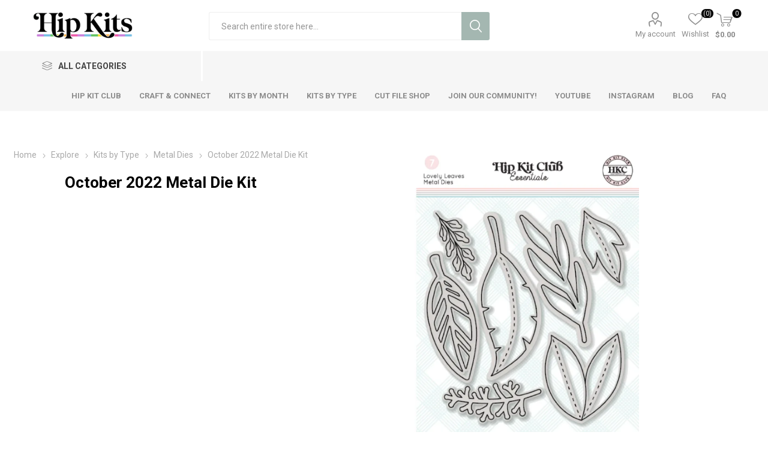

--- FILE ---
content_type: text/html; charset=utf-8
request_url: https://hipkitclub.net/NopAjaxCart/GetAjaxCartButtonsAjax
body_size: 687
content:



        <div class="ajax-cart-button-wrapper" data-productid="1548" data-isproductpage="true">
                <button type="button" id="add-to-cart-button-1548" class="button-1 add-to-cart-button nopAjaxCartProductVariantAddToCartButton" data-productid="1548">
                    Add to cart
                </button>
                      

        </div>
        <div class="ajax-cart-button-wrapper" data-productid="1546" data-isproductpage="false">
                <button type="button" class="button-2 product-box-add-to-cart-button nopAjaxCartProductListAddToCartButton" data-productid="1546">
                    Add to cart
                </button>
                      

        </div>
        <div class="ajax-cart-button-wrapper" data-productid="1544" data-isproductpage="false">
                <button type="button" class="button-2 product-box-add-to-cart-button nopAjaxCartProductListAddToCartButton" data-productid="1544">
                    Add to cart
                </button>
                      

        </div>
        <div class="ajax-cart-button-wrapper" data-productid="1543" data-isproductpage="false">
                <button type="button" class="button-2 product-box-add-to-cart-button nopAjaxCartProductListAddToCartButton" data-productid="1543">
                    Add to cart
                </button>
                      

        </div>
        <div class="ajax-cart-button-wrapper" data-productid="1541" data-isproductpage="false">
                <button type="button" class="button-2 product-box-add-to-cart-button nopAjaxCartProductListAddToCartButton" data-productid="1541">
                    Add to cart
                </button>
                      

        </div>
        <div class="ajax-cart-button-wrapper" data-productid="1545" data-isproductpage="false">
                <button type="button" class="button-2 product-box-add-to-cart-button nopAjaxCartProductListAddToCartButton" data-productid="1545">
                    Add to cart
                </button>
                      

        </div>
        <div class="ajax-cart-button-wrapper" data-productid="1542" data-isproductpage="false">
                <button type="button" class="button-2 product-box-add-to-cart-button nopAjaxCartProductListAddToCartButton" data-productid="1542">
                    Add to cart
                </button>
                      

        </div>
        <div class="ajax-cart-button-wrapper" data-productid="1547" data-isproductpage="false">
                <button type="button" class="button-2 product-box-add-to-cart-button nopAjaxCartProductListAddToCartButton" data-productid="1547">
                    Add to cart
                </button>
                      

        </div>
        <div class="ajax-cart-button-wrapper" data-productid="1543" data-isproductpage="false">
                <button type="button" class="button-2 product-box-add-to-cart-button nopAjaxCartProductListAddToCartButton" data-productid="1543">
                    Add to cart
                </button>
                      

        </div>
        <div class="ajax-cart-button-wrapper" data-productid="1542" data-isproductpage="false">
                <button type="button" class="button-2 product-box-add-to-cart-button nopAjaxCartProductListAddToCartButton" data-productid="1542">
                    Add to cart
                </button>
                      

        </div>
        <div class="ajax-cart-button-wrapper" data-productid="1546" data-isproductpage="false">
                <button type="button" class="button-2 product-box-add-to-cart-button nopAjaxCartProductListAddToCartButton" data-productid="1546">
                    Add to cart
                </button>
                      

        </div>
        <div class="ajax-cart-button-wrapper" data-productid="1544" data-isproductpage="false">
                <button type="button" class="button-2 product-box-add-to-cart-button nopAjaxCartProductListAddToCartButton" data-productid="1544">
                    Add to cart
                </button>
                      

        </div>


--- FILE ---
content_type: text/html; charset=utf-8
request_url: https://hipkitclub.net/RetrieveProductRibbons
body_size: 1224
content:

            <a href="/october-2022-cardstock-kit" class="ribbon-position top-left" data-productribbonid="1" data-productid="1546">
                <div class="product-ribbon sold-out">

        <img id="ribbon-picture-1-1546-105" src="https://hipkitclub.net/images/thumbs/0001573_dhomesitewwwrootpluginssevenspikesnoppluginsproductribbonsribbonpicturesred_blank2png.png"/>

            <label class="ribbon-image-text" style="font-size: 16px;&#xD;&#xA;    line-height: normal;&#xD;&#xA;    position: absolute;&#xD;&#xA;    top: 7px;&#xD;&#xA;    left: 5px;&#xD;&#xA;    color: white;&#xD;&#xA;font-family: &#x27;Prompt&#x27;, Verdana, sans-serif;&#xD;&#xA;  text-transform: uppercase;">Sold Out</label>
                </div>
            </a>
            <a href="/october-2022-color-kit" class="ribbon-position top-left" data-productribbonid="1" data-productid="1544">
                <div class="product-ribbon sold-out">

        <img id="ribbon-picture-1-1544-105" src="https://hipkitclub.net/images/thumbs/0001573_dhomesitewwwrootpluginssevenspikesnoppluginsproductribbonsribbonpicturesred_blank2png.png"/>

            <label class="ribbon-image-text" style="font-size: 16px;&#xD;&#xA;    line-height: normal;&#xD;&#xA;    position: absolute;&#xD;&#xA;    top: 7px;&#xD;&#xA;    left: 5px;&#xD;&#xA;    color: white;&#xD;&#xA;font-family: &#x27;Prompt&#x27;, Verdana, sans-serif;&#xD;&#xA;  text-transform: uppercase;">Sold Out</label>
                </div>
            </a>
            <a href="/october-2022-embellishment-kit" class="ribbon-position top-left" data-productribbonid="1" data-productid="1543">
                <div class="product-ribbon sold-out">

        <img id="ribbon-picture-1-1543-105" src="https://hipkitclub.net/images/thumbs/0001573_dhomesitewwwrootpluginssevenspikesnoppluginsproductribbonsribbonpicturesred_blank2png.png"/>

            <label class="ribbon-image-text" style="font-size: 16px;&#xD;&#xA;    line-height: normal;&#xD;&#xA;    position: absolute;&#xD;&#xA;    top: 7px;&#xD;&#xA;    left: 5px;&#xD;&#xA;    color: white;&#xD;&#xA;font-family: &#x27;Prompt&#x27;, Verdana, sans-serif;&#xD;&#xA;  text-transform: uppercase;">Sold Out</label>
                </div>
            </a>
            <a href="/october-2022-main-kit" class="ribbon-position top-left" data-productribbonid="1" data-productid="1541">
                <div class="product-ribbon sold-out">

        <img id="ribbon-picture-1-1541-105" src="https://hipkitclub.net/images/thumbs/0001573_dhomesitewwwrootpluginssevenspikesnoppluginsproductribbonsribbonpicturesred_blank2png.png"/>

            <label class="ribbon-image-text" style="font-size: 16px;&#xD;&#xA;    line-height: normal;&#xD;&#xA;    position: absolute;&#xD;&#xA;    top: 7px;&#xD;&#xA;    left: 5px;&#xD;&#xA;    color: white;&#xD;&#xA;font-family: &#x27;Prompt&#x27;, Verdana, sans-serif;&#xD;&#xA;  text-transform: uppercase;">Sold Out</label>
                </div>
            </a>
            <a href="/october-2022-paper-kit" class="ribbon-position top-left" data-productribbonid="1" data-productid="1545">
                <div class="product-ribbon sold-out">

        <img id="ribbon-picture-1-1545-105" src="https://hipkitclub.net/images/thumbs/0001573_dhomesitewwwrootpluginssevenspikesnoppluginsproductribbonsribbonpicturesred_blank2png.png"/>

            <label class="ribbon-image-text" style="font-size: 16px;&#xD;&#xA;    line-height: normal;&#xD;&#xA;    position: absolute;&#xD;&#xA;    top: 7px;&#xD;&#xA;    left: 5px;&#xD;&#xA;    color: white;&#xD;&#xA;font-family: &#x27;Prompt&#x27;, Verdana, sans-serif;&#xD;&#xA;  text-transform: uppercase;">Sold Out</label>
                </div>
            </a>
            <a href="/october-2022-pocket-life-kit" class="ribbon-position top-left" data-productribbonid="3" data-productid="1542">
                <div class="product-ribbon x-left!">

        <img id="ribbon-picture-3-1542-55" src="https://hipkitclub.net/images/thumbs/0001523_dhomesitewwwrootpluginssevenspikesnoppluginsproductribbonsribbonpicturesgreen_blank2png.png"/>

            <label class="ribbon-image-text" style="font-size: 14px;&#xD;&#xA;    line-height: normal;&#xD;&#xA;    position: absolute;&#xD;&#xA;    top: 7px;&#xD;&#xA;    left: 5px;&#xD;&#xA;    color: white;&#xD;&#xA;font-family: &#x27;Prompt&#x27;, Verdana, sans-serif;&#xD;&#xA;  text-transform: uppercase;">1 Left!</label>
                </div>
            </a>
            <a href="/october-2022-stamp-metal-die-kit" class="ribbon-position top-left" data-productribbonid="1" data-productid="1547">
                <div class="product-ribbon sold-out">

        <img id="ribbon-picture-1-1547-105" src="https://hipkitclub.net/images/thumbs/0001573_dhomesitewwwrootpluginssevenspikesnoppluginsproductribbonsribbonpicturesred_blank2png.png"/>

            <label class="ribbon-image-text" style="font-size: 16px;&#xD;&#xA;    line-height: normal;&#xD;&#xA;    position: absolute;&#xD;&#xA;    top: 7px;&#xD;&#xA;    left: 5px;&#xD;&#xA;    color: white;&#xD;&#xA;font-family: &#x27;Prompt&#x27;, Verdana, sans-serif;&#xD;&#xA;  text-transform: uppercase;">Sold Out</label>
                </div>
            </a>
